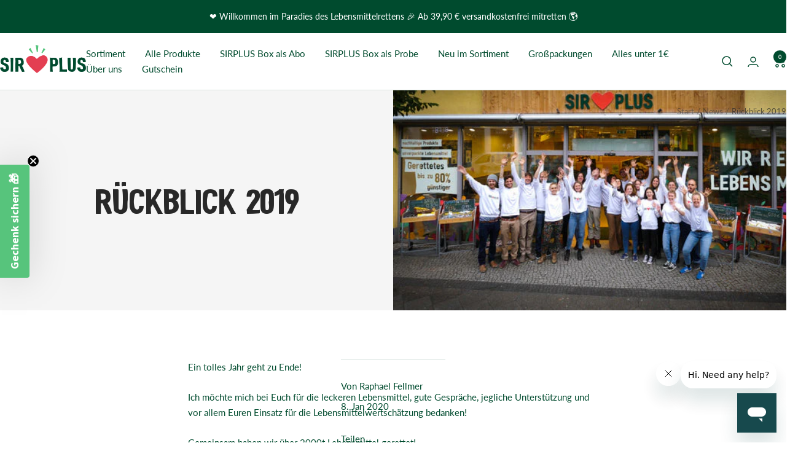

--- FILE ---
content_type: text/css
request_url: https://sirplus.de/cdn/shop/t/374/assets/custom.css?v=98078416651570919441761146764
body_size: 132
content:
@font-face{font-family:Neuzeit;src:url(//sirplus.de/cdn/shop/t/374/assets/_neuzeit.woff2?v=26504052314126153341758007784) format("woff2");font-weight:400;font-style:normal;font-display:swap}@font-face{font-family:Peperoncino;src:url(//sirplus.de/cdn/shop/t/374/assets/_peperoncino.woff2?v=103714359347191795361758007785) format("woff2");font-weight:400;font-style:normal;font-display:swap}:root{--heading-font-family: "Peperoncino", sans-serif}.header__logo-image{margin-top:-8px}.slideshow__description{margin-top:-20px;margin-bottom:20px;color:#fff}@media screen and (min-width: 1280px){.slideshow__description{font-size:18px}}.custom-labels{position:absolute;right:10px;flex-direction:row;justify-content:flex-end}.label{border-radius:4px}.label--custom{background-repeat:no-repeat;background-size:cover;background-position:center;width:24px;height:20px}.label-custom-vegan{background-image:url(//sirplus.de/cdn/shop/t/374/assets/_vegan.svg?v=139751249981241048471758096805);background-color:#fff200;background-size:contain;background-origin:content-box}.label-custom-multipack{font-size:10px;width:auto;line-height:20px}.label-custom-bio{background-image:url(//sirplus.de/cdn/shop/t/374/assets/_organic.svg?v=53198352942501043881758017031)}.co2-score{margin-bottom:20px}.account--order-list .co2-score{margin-bottom:0}.account--order .co2-score{text-align:center;margin-top:24px}.cart .co2-score{margin:10px 0;text-align:center}.co2-score .co2-value{background:url(//sirplus.de/cdn/shop/t/374/assets/_co2_cloud.png?v=91951024088852008851758106140);background-repeat:no-repeat;background-position:center;background-size:contain;padding:12px;color:#fff;font-weight:700}.cart .line-item img.line-item__image,#mini-cart-form .line-item img.line-item__image{object-fit:contain;max-height:120px}.footer__supported-by-wrapper{margin-bottom:15px}.custom_price .co2-score{text-align:center;margin:10px 0}.custom_price__rows .row{display:flex;justify-content:space-between}.custom_price__rows .row.end{font-weight:700}.custom_price__rows .row.discounted .row__value{color:#e43f53}.custom_price__rows .row__value{text-align:right}.mini-cart__actions{text-align:center;display:block}#mobile-menu-drawer{z-index:100000}.custom_producer__address{display:block;font-size:12px}@media (max-width: 1000px){.slideshow__slide-list>.slideshow__slide:nth-child(2) .content-box{margin:0;text-align:center}}section.custom-shop-stats .value{font-size:36px;font-weight:700;margin:0}section.custom-shop-stats .value_7d{margin:0!important}
/*# sourceMappingURL=/cdn/shop/t/374/assets/custom.css.map?v=98078416651570919441761146764 */


--- FILE ---
content_type: text/plain; charset=utf-8
request_url: https://events.getsitectrl.com/api/v1/events
body_size: 557
content:
{"id":"6707b13f63d0061c","user_id":"6707b13f63e5cf7f","time":1770042752399,"token":"1770042752.0a38059454289cd0007913060648d099.f1fc848d57301b06797e8692e9878f52","geo":{"ip":"52.15.196.41","geopath":"147015:147763:220321:","geoname_id":4509177,"longitude":-83.0061,"latitude":39.9625,"postal_code":"43215","city":"Columbus","region":"Ohio","state_code":"OH","country":"United States","country_code":"US","timezone":"America/New_York"},"ua":{"platform":"Desktop","os":"Mac OS","os_family":"Mac OS X","os_version":"10.15.7","browser":"Other","browser_family":"ClaudeBot","browser_version":"1.0","device":"Spider","device_brand":"Spider","device_model":"Desktop"},"utm":{}}

--- FILE ---
content_type: text/javascript
request_url: https://sirplus.de/cdn/shop/t/374/assets/custom.js?v=148041862662323717311768919179
body_size: 402
content:
(function(){"use strict";const PFAND_VARIANTS={einweg_025:55180615942529,mehrweg_015:55180615975297,mehrweg_008:55180616008065},PFAND_PRODUCT_ID=0xde7c59d8181;let pendingPfandAdditions=new Set;async function addPfandToCart(pfandType,quantity){const variantId=PFAND_VARIANTS[pfandType];if(!(!variantId||pendingPfandAdditions.has(variantId))){pendingPfandAdditions.add(variantId);try{console.log("[Pfand] Adding:",pfandType,"->",variantId,"x",quantity),(await fetch("/cart/add.js",{method:"POST",headers:{"Content-Type":"application/json"},body:JSON.stringify({items:[{id:variantId,quantity,properties:{_pfand_auto_added:"true"}}]})})).ok&&(console.log("[Pfand] Added successfully"),document.dispatchEvent(new CustomEvent("cart:refresh")))}catch(e){console.error("[Pfand] Error:",e)}finally{pendingPfandAdditions.delete(variantId)}}}function init(){console.log("[Pfand] Initializing SIRPLUS Pfand system"),document.addEventListener("submit",function(e){const form=e.target;if(!form.matches('form[action*="/cart/add"]'))return;const pfandInput=form.querySelector('input[name="properties[_pfand_type]"]'),pfandType=pfandInput?pfandInput.value:form.dataset.pfandType;if(pfandType&&PFAND_VARIANTS[pfandType]){const qtyInput=form.querySelector('input[name="quantity"]'),qty=qtyInput&&parseInt(qtyInput.value,10)||1;setTimeout(()=>addPfandToCart(pfandType,qty),500)}},!0),document.addEventListener("variant:add",function(e){const pfandType=e.detail?.pfandType||e.detail?.properties?._pfand_type;pfandType&&PFAND_VARIANTS[pfandType]&&setTimeout(()=>addPfandToCart(pfandType,e.detail?.quantity||1),500)})}document.readyState==="loading"?document.addEventListener("DOMContentLoaded",init):init()})(),function(){const PFAND_VARIANTS={einweg_025:55180615942529,mehrweg_015:55180615975297,mehrweg_008:55180616008065};function hidePfandControls(){fetch("/cart.js").then(r=>r.json()).then(cart=>{var items=document.querySelectorAll(".line-item");cart.items.forEach((item,i)=>{if(item.properties&&item.properties._pfand_auto_added==="true"){var el=items[i];el&&(el.querySelectorAll(".quantity-selector").forEach(q=>q.style.display="none"),el.querySelectorAll(".line-item__remove-button").forEach(b=>b.style.display="none"),el.querySelectorAll(".line-item__remove-button").forEach(b=>b.style.display="none"),el.querySelectorAll(".line-item__remove-button").forEach(b=>b.style.display="none"),el.querySelectorAll(".line-item__remove-button").forEach(b=>b.style.display="none"),el.querySelectorAll(".line-item__remove-button").forEach(b=>b.style.display="none"))}})})}document.readyState==="loading"?document.addEventListener("DOMContentLoaded",hidePfandControls):hidePfandControls(),document.addEventListener("cart:refresh",hidePfandControls),document.addEventListener("cart:refresh",()=>setTimeout(syncPfandQuantities,300));async function syncPfandQuantities(){try{const cart=await fetch("/cart.js").then(r=>r.json()),requiredPfand={};for(const item of cart.items){const pfandType=item.properties?._pfand_type;pfandType&&PFAND_VARIANTS[pfandType]&&(requiredPfand[pfandType]=(requiredPfand[pfandType]||0)+item.quantity)}const updates={};for(const item of cart.items)for(const[type,variantId]of Object.entries(PFAND_VARIANTS))if(item.variant_id===variantId){const required=requiredPfand[type]||0;item.quantity!==required&&(updates[item.key]=required)}Object.keys(updates).length>0&&(await fetch("/cart/update.js",{method:"POST",headers:{"Content-Type":"application/json"},body:JSON.stringify({updates})}),document.dispatchEvent(new CustomEvent("cart:refresh")))}catch(e){console.error("Pfand sync error:",e)}}new MutationObserver(()=>setTimeout(hidePfandControls,100)).observe(document.body,{childList:!0,subtree:!0})}();
//# sourceMappingURL=/cdn/shop/t/374/assets/custom.js.map?v=148041862662323717311768919179


--- FILE ---
content_type: text/javascript
request_url: https://limits.minmaxify.com/sirplus-food.myshopify.com?v=140&r=20260201230433
body_size: 11147
content:
!function(t){if(!t.minMaxify&&-1==location.href.indexOf("checkout.shopify")){var e=t.minMaxifyContext||{},a=t.minMaxify={shop:"sirplus-food.myshopify.com",cart:null,cartLoadTryCount:0,customer:e.customer,feedback:function(t){if(!(i.search(/\/(account|password|checkouts|cache|blogs|pages|\d+\/)/)>=0)){var e=new XMLHttpRequest;e.open("POST","https://app.minmaxify.com/report"),e.send(location.protocol+"//"+a.shop+i+"\n"+t)}},guarded:function(t,e){return function(){try{var i=e&&e.apply(this,arguments),n=t.apply(this,arguments);return e?n||i:n}catch(t){console.error(t);var r=t.toString();-1==r.indexOf("Maximum call stack")&&a.feedback("ex\n"+(t.stack||"")+"\n"+r)}}}},i=t.location.pathname;a.guarded((function(){var e,n,r,o,s,c=t.jQuery,m=t.document,d={btnCheckout:"[name=checkout],[href='/checkout'],[type=submit][value=Checkout],[onclick='window.location\\=\\'\\/checkout\\''],form[action='/checkout'] [type=submit],.checkout_button,form[action='/cart'] [type=submit].button-cart-custom,.btn-checkout,.checkout-btn,.button-checkout,.rebuy-cart__checkout-button,.gokwik-checkout,.tdf_btn_ck",lblCheckout:"[name=checkout],.checkout_button_label",btnCartQtyAdjust:".cart-item-decrease,.cart-item-increase,.js--qty-adjuster,.js-qty__adjust,.minmaxify-quantity-button,.numberUpDown > *,.cart-item button.adjust,.cart-wrapper .quantity-selector__button,.cart .product-qty > .items,.cart__row [type=button],.cart-item-quantity button.adjust,.cart_items .js-change-quantity,.ajaxcart__qty-adjust,.cart-table-quantity button",divCheckout:".additional-checkout-buttons,.dynamic-checkout__content,.cart__additional_checkout,.additional_checkout_buttons,.paypal-button-context-iframe,.additional-checkout-button--apple-pay,.additional-checkout-button--google-pay",divDynaCheckout:"div.shopify-payment-button,.shopify-payment-button > div,#gokwik-buy-now",fldMin:"",fldQty:"input[name=quantity]",fldCartQty:"input[name^='updates['],.cart__qty-input,[data-cart-item-quantity]",btnCartDrawer:"a[href='/cart'],.js-drawer-open-right",btnUpdate:"[type=submit][name=update],.cart .btn-update"},u=0,l={name:""},h=2e4,p={NOT_VALID_MSG:"Bestellung nicht gültig",CART_UPDATE_MSG:"Der Warenkorb muss aktualisiert werden.",CART_AUTO_UPDATE:"Die Mengen wurden geändert, drücken Sie auf OK, um den Warenkorb zu bestätigen.",CART_UPDATE_MSG2:"Der Inhalt des Warenkorbs hat sich geändert, Sie müssen die Seite aktualisieren, bevor Sie fortfahren können.",VERIFYING_MSG:"Verifying",VERIFYING_EXPANDED:"Please wait while we verify your cart.",PREVENT_CART_UPD_MSG:"\n\n"},f="/";function g(){return(new Date).getTime()}Object.assign;function y(t,e){try{setTimeout(t,e||0)}catch(a){e||t()}}function x(t){return t?"string"==typeof t?m.querySelectorAll(t):t.nodeType?[t]:t:[]}function b(t,e){var a,i=x(t);if(i&&e)for(a=0;a<i.length;++a)e(i[a]);return i}function k(t,e){var a=t&&m.querySelector(t);if(a)return e?"string"==typeof e?a[e]:e(a):a}function v(t,e){if(c)return c(t).trigger(e);b(t,(function(t){t[e]()}))}function _(t,e,a){try{if(c)return c(t).on(e,a)}catch(t){}b(t,(function(t){t.addEventListener(e,a)}))}function M(t,e){try{var a=m.createElement("template");a.innerHTML=t;var i=a.content.childNodes;if(i){if(!e)return i[0];for(;i.length;)e.appendChild(i[0]);return 1}}catch(t){console.error(t)}}function w(t){var e=t.target;try{return(e.closest||e.matches).bind(e)}catch(t){}}function S(){}a.showMessage=function(t){if(G())return(a.closePopup||S)(),!0;var e=I.messages||I.getMessages();if(++u,t&&(a.prevented=g()),!a.showPopup||!a.showPopup(e[0],e.slice(1))){for(var i="",n=0;n<e.length;++n)i+=e[n]+"\n";alert(i),r&&v(d.btnUpdate,"click")}return t&&(t.stopImmediatePropagation&&t.stopImmediatePropagation(),t.stopPropagation&&t.stopPropagation(),t.preventDefault&&t.preventDefault()),!1};var C="top: 0; left: 0; width: 100%; height: 100%; position: fixed;",A=".minmaxify-p-bg {"+C+" z-index: 2147483641; overflow: hidden; background: #0B0B0BCC; opacity: 0.2;} .minmaxify-p-bg.minmaxify-a {transition: opacity 0.15s ease-out; opacity: 1; display: block;} .minmaxify-p-wrap {"+C+' display: table; z-index: 2147483642; outline: none !important; pointer-events: none;} .minmaxify-p-wrap > div {display: table-cell; vertical-align: middle;} .minmaxify-dlg {padding:0px; margin:auto; border: 0px;} .minmaxify-dlg::backdrop {background:#0B0B0BBB;} .minmaxify-p {opacity: .5; color: #004b2e; background-color: white; padding: 18px; max-width: 500px; margin: 18px auto; width: calc(100% - 36px); pointer-events: auto; border: solid white 1px; overflow: auto; max-height: 95vh;} dialog > .minmaxify-p {margin:auto; width:100%;} .minmaxify-p.minmaxify-a {opacity: 1; transition: all 0.25s ease-in; border-width: 0px;} .minmaxify-ok {display: inline-block; padding: 8px 20px; margin: 0; line-height: 1.42; text-decoration: none; text-align: center; vertical-align: middle; white-space: nowrap; border: 1px solid transparent; border-radius: 2px; font-family: "Montserrat","Helvetica Neue",sans-serif; font-weight: 400;font-size: 14px;text-transform: uppercase;transition:background-color 0.2s ease-out;background-color: #004b2e; color: white; min-width: unset;} .minmaxify-ok:after {content: "OK";} .minmaxify-close {font-style: normal; font-size: 28px; font-family: monospace; overflow: visible; background: transparent; border: 0; appearance: none; display: block; outline: none; padding: 0px; box-shadow: none; margin: -10px -5px 0 0; opacity: .65;} .minmaxify-p button {user-select: none; cursor: pointer; float:right; width: unset;} .minmaxify-close:hover, .minmaxify-close:focus {opacity: 1;} .minmaxify-p ul {padding-left: 2rem; margin-bottom: 2rem;}';function T(t){if(p.locales){var e=(p.locales[a.locale]||{})[t];if(void 0!==e)return e}return p[t]}var L,P={messages:[T("VERIFYING_EXPANDED")],equalTo:function(t){return this===t}},I=P;function O(t){return e?e.getItemLimits(a,t):{}}function E(){return e}function G(){return I.isOk&&!r&&E()||"force"==I.isOk||n}function N(){location.pathname!=i&&(i=location.pathname);try{if(E()&&!n){!function(){var t=a.cart&&a.cart.items;if(!t)return;b(d.fldCartQty,(function(e){for(var a=0;a<t.length;++a){var i=t[a],n=e.dataset;if(i.key==n.lineId||e.id&&-1!=e.id.search(new RegExp("updates(_large)?_"+i.id,"i"))||(n.cartLine||n.index)==a+1){var r=O(i);r.min>1&&!r.combine&&(e.min=r.min),r.max&&(e.max=r.max),r.multiple&&!r.combine&&(e.step=r.multiple);break}}}))}(),b(d.divDynaCheckout,(function(t){t.style.display="none"}));var e=function(e){var a,n;if(!a){if(!n)try{n=decodeURIComponent(i||location.href||"")}catch(t){n=""}if(!((n=n.split("/")).length>2&&"products"==n[n.length-2]))return;a=n[n.length-1]}var r=(t.ShopifyAnalytics||{}).meta||{},o={handle:a,sku:""},s=r.product,c=r.selectedVariantId;if(!s){var m=k("#ProductJson-product-template");if(m)try{s=m._product||JSON.parse(m.dataset.product||m.textContent)}catch(t){}}if(s){o.product_description=s.description,o.product_type=s.type,o.vendor=s.vendor,o.price=s.price,o.product_title=s.title,o.product_id=s.id;var d=s.variants||[],u=d.length;if(c||1==u)for(var l=0;l<u;++l){var h=d[l];if(1==u||h.id==c){o.variant_title=h.public_title,o.sku=h.sku,o.grams=h.weight,o.price=h.price||s.price,o.variant_id=h.id,o.name=h.name,o.product_title||(o.product_title=h.name);break}}}return o}();if(e){var r=k(d.fldQty);!function(e,a){function i(t,e){if(arguments.length<2)return a.getAttribute(t);null==e?a.removeAttribute(t):a.setAttribute(t,e)}var n=e.max||void 0,r=e.multiple,o=e.min;if((t.minmaxifyDisplayProductLimit||S)(e),a){var s=i("mm-max"),c=i("mm-step"),m=i("mm-min"),d=parseInt(a.max),u=parseInt(a.step),l=parseInt(a.min);stockMax=parseInt(i("mm-stock-max")),val=parseInt(a.value),(o!=m||o>l)&&((m?val==m||val==l:!val||val<o)&&(a.value=o),!e.combine&&o>1?i("min",o):m&&i("min",1),i("mm-min",o)),isNaN(stockMax)&&!s&&(stockMax=parseInt(i("data-max-quantity")||i("max")),i("mm-stock-max",stockMax)),!isNaN(stockMax)&&n&&n>stockMax&&(n=stockMax),(n!=s||isNaN(d)||d>n)&&(n?i("max",n):s&&i("max",null),i("mm-max",n)),(r!=c||r>1&&u!=r)&&(e.combine?c&&i("step",null):i("step",r),i("mm-step",r))}}(O(e),r)}}}catch(t){console.error(t)}return B(),U(),!0}function B(t,e,a){k(d.lblCheckout,(function(i){var n=null===t?i.minMaxifySavedLabel:t;i.minMaxifySavedLabel||(i.minMaxifySavedLabel=i.value||(i.innerText||i.textContent||"").trim()),void 0!==n&&(i.value=n);var r=i.classList;r&&e&&r.add(e),r&&a&&r.remove(a)}))}function q(t){"start"==t?(B(T("VERIFYING_MSG"),"btn--loading"),o||(o=g(),h&&y((function(){o&&g()-o>=h&&(V()&&a.feedback("sv"),I={isOk:"force"},q("stop"))}),h))):"stop"==t?(B(I.isOk?null:T("NOT_VALID_MSG"),0,"btn--loading"),o=0,(a.popupShown||S)()&&y(a.showMessage)):"changed"==t&&B(T("CART_UPDATE_MSG")),U()}function U(){b(d.divCheckout,(function(t){var e=t.style;G()?t.mm_hidden&&(e.display=t.mm_hidden,t.mm_hidden=!1):"none"!=e.display&&(t.mm_hidden=e.display||"block",e.display="none")})),(t.minmaxifyDisplayCartLimits||S)(!n&&I,r)}function D(t){var e=w(t);if(e){if(e(d.btnCheckout))return a.showMessage(t);e(d.btnCartQtyAdjust)&&a.onChange(t)}}function R(t){return t.target=t.composedPath()[0],D(t)}function Q(i){null==a.cart&&(a.cart=(t.Shopify||{}).cart||null);var n=a.cart&&a.cart.item_count&&(i||!u&&V());(N()||n||i)&&(E()&&a.cart?(I=e.validateCart(a),q("stop"),n&&(L&&!I.isOk&&!I.equalTo(L)&&m.body?a.showMessage():!u&&V()&&y(a.showMessage,100)),L=I):(I=P,q("start"),a.cart||W()))}function V(){let t=i.length-5;return t<4&&i.indexOf("/cart")==t}function F(t,e,i,n){if(e&&"function"==typeof e.search&&4==t.readyState&&"blob"!=t.responseType){var o,s;try{if(200!=t.status)"POST"==i&&-1!=e.search(/\/cart(\/update|\/change|\/clear|\.js)/)&&(422==t.status?W():r&&(r=!1,Q()));else{if("GET"==i&&-1!=e.search(/\/cart($|\.js|\.json|\?view=)/)&&-1==e.search(/\d\d\d/))return;var c=(o=t.response||t.responseText||"").indexOf&&o.indexOf("{")||0;-1!=e.search(/\/cart(\/update|\/change|\/clear|\.js)/)||"/cart"==e&&0==c?(-1!=e.indexOf("callback=")&&o.substring&&(o=o.substring(c,o.length-1)),s=a.handleCartUpdate(o,-1!=e.indexOf("cart.js")?"get":"update",n)):-1!=e.indexOf("/cart/add")?s=a.handleCartUpdate(o,"add",n):"GET"!=i||V()&&"/cart"!=e||(Q(),s=1)}}catch(t){if(!o||0==t.toString().indexOf("SyntaxError"))return;console.error(t),a.feedback("ex\n"+(t.stack||"")+"\n"+t.toString()+"\n"+e)}s&&j()}}function j(){for(var t=500;t<=2e3;t+=500)y(N,t)}function W(){var t=new XMLHttpRequest,e=f+"cart.js?_="+g();t.open("GET",e),t.mmUrl=null,t.onreadystatechange=function(){F(t,e)},t.send(),y((function(){null==a.cart&&a.cartLoadTryCount++<60&&W()}),5e3+500*a.cartLoadTryCount)}a.getLimitsFor=O,a.checkLimits=G,a.onChange=a.guarded((function(){q("changed"),r=!0,I=V()&&k(d.btnUpdate)?{messages:[T("CART_AUTO_UPDATE")]}:{messages:[T("CART_UPDATE_MSG2")]},U()})),t.getLimits=Q,t.mmIsEnabled=G,a.handleCartUpdate=function(t,e,i){"string"==typeof t&&(t=JSON.parse(t));var n="get"==e&&JSON.stringify(t);if("get"!=e||s!=n){if("update"==e)a.cart=t;else if("add"!=e){if(i&&!t.item_count&&a.cart)return;a.cart=t}else{var o=t.items||[t];t=a.cart;for(var c=0;c<o.length;++c){var m=o[c];t&&t.items||(t=a.cart={total_price:0,total_weight:0,items:[],item_count:0}),t.total_price+=m.line_price,t.total_weight+=m.grams*m.quantity,t.item_count+=m.quantity;for(var d=0;d<t.items.length;++d){var u=t.items[d];if(u.id==m.id){t.total_price-=u.line_price,t.total_weight-=u.grams*u.quantity,t.item_count-=u.quantity,t.items[d]=m,m=0;break}}m&&t.items.unshift(m)}t.items=t.items.filter((function(t){return t.quantity>0})),n=JSON.stringify(t)}return s=n,r=!1,Q(!0),1}if(!I.isOk)return N(),1};var z,K,H=t.XMLHttpRequest.prototype,X=H.open,J=H.send;function Y(){c||(c=t.jQuery);var e=t.Shopify||{},i=e.shop||location.host;if(l=e.theme||l,n=!1,i==a.shop){var o;a.locale=e.locale,N(),function(t,e,i,n){b(t,(function(t){if(!t["mmBound_"+e]){t["mmBound_"+e]=!0;var r=t["on"+e];r&&n?t["on"+e]=a.guarded((function(t){!1!==i()?r.apply(this,arguments):t.preventDefault()})):_(t,e,a.guarded(i))}}))}(d.btnCartDrawer,"click",j),a.showPopup||M('<style type="text/css" minmaxify>'+A+"</style>",m.head)&&(a.showPopup=function(t,e){for(var i='<button title="Close (Esc)" type="button" class="minmaxify-close" aria-label="Close">&times;</button>'+t.replace(new RegExp("\n","g"),"<br/>")+"<ul>",n=0;n<e.length;++n){var r=e[n];r&&(i+="<li>"+r+"</li>")}i+='</ul><div><button class="minmaxify-ok"></button><div style="display:table;clear:both;"></div></div>';var s=k("div.minmaxify-p");if(s)s.innerHTML=i,o&&!o.open&&o.showModal();else{var c=m.body;(o=m.createElement("dialog")).showModal?(o.className="minmaxify-dlg",o.innerHTML="<div class='minmaxify-p minmaxify-a'>"+i+"</div>",c.appendChild(o),o.showModal(),_(o,"click",(function(t){var e=w(t);e&&!e(".minmaxify-p")&&a.closePopup()}))):(o=0,c.insertBefore(M("<div class='minmaxify-p-bg'></div>"),c.firstChild),c.insertBefore(M("<div class='minmaxify-p-wrap'><div><div role='dialog' aria-modal='true' aria-live='assertive' tabindex='1' class='minmaxify-p'>"+i+"</div></div></div>"),c.firstChild),y(b.bind(a,".minmaxify-p-bg, .minmaxify-p",(function(t){t.classList.add("minmaxify-a")}))))}return _(".minmaxify-ok","click",(function(){a.closePopup(1)})),_(".minmaxify-close, .minmaxify-p-bg","click",(function(){a.closePopup()})),1},a.closePopup=function(t){o?o.close():b(".minmaxify-p-wrap, .minmaxify-p-bg",(function(t){t.parentNode.removeChild(t)})),r&&t&&v(d.btnUpdate,"click")},a.popupShown=function(){return o?o.open:x("div.minmaxify-p").length},m.addEventListener("keyup",(function(t){27===t.keyCode&&a.closePopup()}))),Z();var s=document.getElementsByTagName("script");for(let t=0;t<s.length;++t){var u=s[t];u.src&&-1!=u.src.indexOf("trekkie.storefront")&&!u.minMaxify&&(u.minMaxify=1,u.addEventListener("load",Z))}}else n=!0}function $(t,e){["mousedown","touchstart","touchend","click"].forEach((function(i){t.addEventListener(i,a.guarded(e),{capture:!0,passive:!1})}))}function Z(){var e=t.trekkie||(t.ShopifyAnalytics||{}).lib||{},i=e.track;i&&!i.minMaxify&&(e.track=function(t){return"Viewed Product Variant"==t&&y(N),i.apply(this,arguments)},e.track.minMaxify=1,e.ready&&(e.ready=a.guarded(Q,e.ready)));var n=t.subscribe;"function"!=typeof n||n.mm_quTracked||(n.mm_quTracked=1,n("quantity-update",a.guarded(N)))}a.initCartValidator=a.guarded((function(t){e||(e=t,n||Q(!0))})),H.open=function(t,e,a,i,n){return this.mmMethod=t,this.mmUrl=e,X.apply(this,arguments)},H.send=function(t){var e=this;return e.addEventListener?e.addEventListener("readystatechange",(function(t){F(e,e.mmUrl,e.mmMethod)})):e.onreadystatechange=a.guarded((function(){F(e,e.mmUrl)}),e.onreadystatechange),J.apply(e,arguments)},(z=t.fetch)&&!z.minMaxify&&(t.fetch=function(t,e){var i,n=(e||t||{}).method||"GET";return i=z.apply(this,arguments),-1!=(t=((t||{}).url||t||"").toString()).search(/\/cart(\/|\.js)/)&&(i=i.then((function(e){try{var i=a.guarded((function(a){e.readyState=4,e.responseText=a,F(e,t,n,!0)}));e.ok?e.clone().text().then(i):i()}catch(t){}return e}))),i},t.fetch.minMaxify=1),(K=Element.prototype.attachShadow)&&(Element.prototype.attachShadow=function(t){var e=K.apply(this,arguments);try{"open"==t.mode&&$(e,a.guarded(R))}catch(t){}return e}),$(t,D),t.addEventListener("keydown",(function(t){var e=t.key,i=w(t);i&&i(d.fldCartQty)&&(e>=0&&e<=9||-1!=["Delete","Backspace"].indexOf(e))&&a.onChange(t)})),t.addEventListener("change",a.guarded((function(t){var e=w(t);e&&e(d.fldCartQty)&&a.onChange(t)}))),m.addEventListener("DOMContentLoaded",a.guarded((function(){Y(),n||(V()&&y(Q),(t.booster||t.BoosterApps)&&c&&c.fn.ajaxSuccess&&c(m).ajaxSuccess((function(t,e,a){a&&F(e,a.url,a.type)})))}))),Y()}))()}}(window),function(){function t(t,e,a,i){this.cart=e||{},this.opt=t,this.customer=a,this.messages=[],this.locale=i&&i.toLowerCase()}t.prototype={recalculate:function(t){this.isOk=!0,this.messages=!t&&[],this.isApplicable()&&(this._calcWeights(),this.addMsg("INTRO_MSG"),this._doSubtotal(),this._doItems(),this._doQtyTotals(),this._doWeight())},getMessages:function(){return this.messages||this.recalculate(),this.messages},isApplicable:function(){var t=this.cart._subtotal=Number(this.cart.total_price||0)/100,e=this.opt.overridesubtotal;if(!(e>0&&t>e)){for(var a=0,i=this.cart.items||[],n=0;n<i.length;n++)a+=Number(i[n].quantity);return this.cart._totalQuantity=a,1}},addMsg:function(t,e){if(!this.messages)return;const a=this.opt.messages;var i=a[t];if(a.locales&&this.locale){var n=(a.locales[this.locale]||{})[t];void 0!==n&&(i=n)}i&&(i=this._fmtMsg(unescape(i),e)),this.messages.push(i)},equalTo:function(t){if(this.isOk!==t.isOk)return!1;var e=this.getMessages(),a=t.messages||t.getMessages&&t.getMessages()||[];if(e.length!=a.length)return!1;for(var i=0;i<e.length;++i)if(e[i]!==a[i])return!1;return!0},_calcWeights:function(){this.weightUnit=this.opt.weightUnit||"g";var t=e[this.weightUnit]||1,a=this.cart.items;if(a)for(var i=0;i<a.length;i++){var n=a[i];n._weight=Math.round(Number(n.grams||0)*t*n.quantity*100)/100}this.cart._totalWeight=Math.round(Number(this.cart.total_weight||0)*t*100)/100},_doSubtotal:function(){var t=this.cart._subtotal,e=this.opt.minorder,a=this.opt.maxorder;t<e&&(this.addMsg("MIN_SUBTOTAL_MSG"),this.isOk=!1),a>0&&t>a&&(this.addMsg("MAX_SUBTOTAL_MSG"),this.isOk=!1)},_doWeight:function(){var t=this.cart._totalWeight,e=this.opt.weightmin,a=this.opt.weightmax;t<e&&(this.addMsg("MIN_WEIGHT_MSG"),this.isOk=!1),a>0&&t>a&&(this.addMsg("MAX_WEIGHT_MSG"),this.isOk=!1)},checkGenericLimit:function(t,e,a){if(!(t.quantity<e.min&&(this.addGenericError("MIN",t,e,a),a)||e.max&&t.quantity>e.max&&(this.addGenericError("MAX",t,e,a),a)||e.multiple>1&&t.quantity%e.multiple>0&&(this.addGenericError("MULT",t,e,a),a))){var i=t.line_price/100;void 0!==e.minAmt&&i<e.minAmt&&(this.addGenericError("MIN_SUBTOTAL",t,e,a),a)||e.maxAmt&&i>e.maxAmt&&this.addGenericError("MAX_SUBTOTAL",t,e,a)}},addGenericError:function(t,e,a,i){var n={item:e};i?(t="PROD_"+t+"_MSG",n.itemLimit=a,n.refItem=i):(t="GROUP_"+t+"_MSG",n.groupLimit=a),this.addMsg(t,n),this.isOk=!1},_buildLimitMaps:function(){var t=this.opt,e=t.items||[];t.bySKU={},t.byId={},t.byHandle={};for(var a=0;a<e.length;++a){var i=e[a];i.sku?t.bySKU[i.sku]=i:(i.h&&(t.byHandle[i.h]=i),i.id&&(t.byId[i.id]=i))}},_doItems:function(){var t,e=this.cart.items||[],a={},i={},n=this.opt;n.byHandle||this._buildLimitMaps(),(n.itemmin||n.itemmax||n.itemmult)&&(t={min:n.itemmin,max:n.itemmax,multiple:n.itemmult});for(var r=0;r<e.length;r++){var o=e[r],s=this.getCartItemKey(o),c=a[s],m=i[o.handle];c?(c.quantity+=o.quantity,c.line_price+=o.line_price,c._weight+=o._weight):c=a[s]={ref:o,quantity:o.quantity,line_price:o.line_price,grams:o.grams,_weight:o._weight,limit:this._getIndividualItemLimit(o)},m?(m.quantity+=o.quantity,m.line_price+=o.line_price,m._weight+=o._weight):m=i[o.handle]={ref:o,quantity:o.quantity,line_price:o.line_price,grams:o.grams,_weight:o._weight},m.limit&&m.limit.combine||(m.limit=c.limit)}for(var d in a){if(o=a[d])((u=o.limit||o.limitRule)?!u.combine:t)&&this.checkGenericLimit(o,u||t,o.ref)}for(var d in i){var u;if(o=i[d])(u=o.limit||o.limitRule)&&u.combine&&this.checkGenericLimit(o,u,o.ref)}},getCartItemKey:function(t){var e=t.handle;return e+=t.sku||t.variant_id},getCartItemIds:function(t){var e={handle:t.handle||"",product_id:t.product_id,sku:t.sku},a=e.handle.indexOf(" ");return a>0&&(e.sku=e.handle.substring(a+1),e.handle=e.handle.substring(0,a)),e},_getIndividualItemLimit:function(t){var e=this.opt,a=this.getCartItemIds(t);return e.bySKU[a.sku]||e.byId[a.product_id]||e.byHandle[a.handle]},getItemLimit:function(t){var e=this.opt;if(!e)return{};void 0===e.byHandle&&this._buildLimitMaps();var a=this._getIndividualItemLimit(t);return a||(a={min:e.itemmin,max:e.itemmax,multiple:e.itemmult}),a},calcItemLimit:function(t){var e=this.getItemLimit(t);(e={max:e.max||0,multiple:e.multiple||1,min:e.min,combine:e.combine}).min||(e.min=e.multiple);var a=this.opt.maxtotalitems||0;return(!e.max||a&&a<e.max)&&(e.max=a),e},_doQtyTotals:function(){var t=this.opt.maxtotalitems,e=this.opt.mintotalitems,a=this.opt.multtotalitems,i=this.cart._totalQuantity;0!=t&&i>t&&(this.addMsg("TOTAL_ITEMS_MAX_MSG"),this.isOk=!1),i<e&&(this.addMsg("TOTAL_ITEMS_MIN_MSG"),this.isOk=!1),a>1&&i%a>0&&(this.addMsg("TOTAL_ITEMS_MULT_MSG"),this.isOk=!1)},_fmtMsg:function(t,e){var a,i,n,r=this;return t.replace(/\{\{\s*(.*?)\s*\}\}/g,(function(t,o){try{a||(a=r._getContextMsgVariables(e)||{});var s=a[o];return void 0!==s?s:i||(i=a,r._setGeneralMsgVariables(i),void 0===(s=i[o]))?(n||(n=r._makeEvalFunc(a)),n(o)):s}catch(t){return'"'+t.message+'"'}}))},formatMoney:function(t){var e=this.opt.moneyFormat;if(void 0!==e){try{t=t.toLocaleString()}catch(t){}e&&(t=e.replace(/{{\s*amount[a-z_]*\s*}}/,t))}return t},_getContextMsgVariables(t){if(t){var e,a;if(t.itemLimit){var i=t.item,n=t.refItem||i,r=t.itemLimit;e={item:n,ProductQuantity:i.quantity,ProductName:r.combine&&unescape(n.product_title||r.name)||n.title,GroupTitle:r.title,ProductMinQuantity:r.min,ProductMaxQuantity:r.max,ProductQuantityMultiple:r.multiple},a=[["ProductAmount",Number(i.line_price)/100],["ProductMinAmount",r.minAmt],["ProductMaxAmount",r.maxAmt]]}if(t.groupLimit){i=t.item,n=t.refItem||i,r=t.groupLimit;e={item:n,GroupQuantity:i.quantity,GroupTitle:r.title,GroupMinQuantity:r.min,GroupMaxQuantity:r.max,GroupQuantityMultiple:r.multiple},a=[["GroupAmount",Number(i.line_price)/100],["GroupMinAmount",r.minAmt],["GroupMaxAmount",r.maxAmt]]}if(e){for(var o=0;o<a.length;o++){const t=a[o];isNaN(t[1])||Object.defineProperty(e,t[0],{get:this.formatMoney.bind(this,t[1])})}return e}}},_setGeneralMsgVariables:function(t){var e=this.cart,a=this.opt;t.CartWeight=e._totalWeight,t.CartMinWeight=a.weightmin,t.CartMaxWeight=a.weightmax,t.WeightUnit=this.weightUnit,t.CartQuantity=e._totalQuantity,t.CartMinQuantity=a.mintotalitems,t.CartMaxQuantity=a.maxtotalitems,t.CartQuantityMultiple=a.multtotalitems;for(var i=[["CartAmount",e._subtotal],["CartMinAmount",a.minorder],["CartMaxAmount",a.maxorder]],n=0;n<i.length;n++){const e=i[n];isNaN(e[1])||Object.defineProperty(t,e[0],{get:this.formatMoney.bind(this,e[1])})}},_makeEvalFunc:function(t){return new Function("_expr","with(this) return eval(_expr)").bind(t)}};var e={g:1,kg:.001,lb:.00220462,oz:.03527396},a={messages:{INTRO_MSG:"Bestellung leider nicht möglich, folgende Bedingung ist nicht erfüllt: ",PROD_MIN_MSG:"{{ProductName}}: Warenkorb muss mindestens {{ProductMinQuantity}} von diesem Artikel beinhalten.",PROD_MAX_MSG:"{{ProductName}}: Warenkorb darf höchstens {{ProductMaxQuantity}} von diesem Artikel beinhalten.",PROD_MULT_MSG:"{{ProductName}}: Die Menge muss ein Vielfaches von {{ProductQuantityMultiple}} sein."},overridesubtotal:500,items:[{id:0xde4b52b0181,h:"agava-agavendicksaft-1-kg",name:"Agava Agavendicksaft, 1kg",max:1},{id:0xda97cca8181,h:"assam-second-flush-schwarztee",name:"Assam Second Flush Schwarztee",max:1},{id:0xdbe24fd0181,h:"barilla-pesto-grun-basilico-e-limone-190g",name:"Barilla Pesto grün Basilico e Limone, 190g",max:1},{id:0xdb563058181,h:"barilla-pesto-rosso-200g",name:"Barilla Pesto Rosso, 200g",max:1},{id:0xdea95e88181,h:"bens-original-express-sticky-bowl-reis-220g",name:"BEN'S ORIGINAL Express Sticky Bowl-Reis, 220g"},{id:0xdd87c630181,h:"biobalkan-sipurak-fruchtaufstrich-hagebutte",name:"BioBalkan Sipurak - Fruchtaufstrich Hagebutte",max:1},{h:"disco-limo-orange",id:0xda963528181,max:1,name:"Disco Limo Orange"},{id:0xde3cf780181,h:"dr-antonio-martins-coco-milk-for-drinking-2-0-kokosmilch-1l",name:"Dr. Antonio Martins coco milk for drinking 2,0% - Kokosmilch, 1L"},{id:0xddda22d8181,h:"el-puente-cappu-cacao",name:"El Puente Cappu Cacao, 300g",max:1},{id:0xddda2468181,h:"el-puente-cappu-cafe",name:"El Puente Cappu Cafe, 200g",max:1},{id:0xddaa2d88181,h:"followfood-bio-sultaninen-ungeschwefelt",name:"Followfood Bio Sultaninen - ungeschwefelt",max:2},{id:0xdd7bb0b0181,h:"foodfor-boost-shot-60ml",name:"FoodFor Boost Shot, 60ml",max:1},{id:0xddb9f410181,h:"guru-granola-flow-wisdom-herzhaft-asiatisch-curry",name:"Guru Granola FLOW Wisdom - herzhaft, asiatisch, Curry, 50g",max:2},{id:0xddd24ba0181,h:"hanf-natur-bio-canalade-hanf-vollmilchschokolade",name:"hanf&natur Bio Canalade Hanf Vollmilchschokolade"},{id:0xd4dd0220181,h:"hanf-natur-weisse-hanfschokolade",name:"hanf&natur Bio Canalade Weiße Hanfschokolade"},{id:0xdc00d250181,h:"heinz-frites-sauce-600-x-17ml",name:"Heinz Frites Sauce 600 x 17ml",max:1},{id:0xdaa8b2c0181,h:"hempamed-frauenstark-5-10ml",name:"Hempamed Frauenstark 5% Vitamin D3, 10ml"},{id:0xdea947e0181,h:"keimling-ananas-gefriergetrocknet-80g",name:"Keimling Ananas gefriergetrocknet, 80g"},{id:0xde7299f0181,h:"kichfit-flapjack-chocolate-almond-berry-50g",name:"KichFit Flapjack Chocolate Almond Berry, 50g"},{id:0xde728888181,h:"kickfit-29-protein-choco-peanut-cake-50g",name:"KickFit 29% Protein Choco Peanut Cake, 50g"},{id:0xde72a560181,h:"kickfit-almond-sea-salt-50g-vegan",name:"KickFit Almond Sea Salt, 50g - Vegan"},{id:0xde72a128181,h:"kickkfit-almond-chocolate-50g-vegan",name:"KickKFit Almond Chocolate, 50g - Vegan"},{id:0xdc00bed0181,h:"heinz-kraft-eimer-barbecue-sauce-12kg",name:"Kraft Eimer Barbecue Sauce 12kg",max:1},{id:0xde19d8a8181,h:"krumel-bio-kids-popcorn-kakao-20-g-kopie",name:"Krümel Bio Kids Popcorn – Erdbeere Banane, 20g",max:1},{id:0xdea951c0181,h:"lovechock-vegane-bio-riegel-pur-kakaonibs-40g",name:"Lovechock Vegane Bio Riegel Pur Kakaonibs, 40g",max:2},{id:0xde10d198181,h:"meal-karma-ragda-puri-vegan-indian-street-food-205g-750g",name:"Meal Karma - Ragda Puri - Vegan Indian Street Food, 205g/750g",max:1},{id:0xde114db8181,h:"meal-karma-sev-puri-vegan-indian-street-food-200g-525g",name:"Meal Karma - Sev Puri - Vegan Indian Street Food, 200g/525g",max:1},{id:0xda9a8488181,h:"mightykashoo-cashewmus-gerostet-crunchy-350g",name:"MightyKashoo Cashewmus geröstet & crunchy, 350g",max:3},{id:0xdd8605c8181,h:"morgenland-bio-kokosmilch-extra-400ml",name:"Morgenland Bio Kokosmilch extra, 400ml",max:1},{id:0xddd9c008181,h:"nootz-bio-kokosnuss-smoothie-ananas-180ml",name:"Nootz Bio Kokosnuss Smoothie - Ananas, 180ml",max:2},{id:0xde222388181,h:"nucao-bio-schokolade-salted-caramel-125g-vegan-und-fairtrade",name:"Nucao Bio Schokolade Salted Caramel, 125g - Vegan und Fairtrade",max:2},{id:0xdd9eda78181,h:"focaccia-olive-von-panificio-italiano-veritas",name:"Panificio Italiano Veritas - Focaccia Olive, 280g"},{id:0xddd9b938181,h:"secontaste-brewers-cracker-classic-100g",name:"Secontaste Brewer's Cracker Klassik, 100g",max:1},{id:0xddddecc0181,h:"secontaste-brewers-granola-haselnuss-400g",name:"Secontaste Brewer's Granola Haselnuss, 400g",max:1},{id:0xddde5898181,h:"secontaste-brewer-s-granola-mokka-400g",name:"Secontaste Brewer’s Granola Mokka, 400g",max:1},{id:0xdda9e6d0181,h:"serotalin-melatonin-spray-liposomal",name:"Serotalin Melatonin Spray liposomal",max:3},{id:0xdd6dfae0181,h:"bio-meersalz-sea-watch",name:"SocialProduct Bio Meersalz x SEA-WATCH",max:1},{id:0xdd6e17f8181,h:"bio-tofu-x-peta",name:"SocialProduct Bio Tofu Geräuchert x PETA",max:1},{id:0xdd6e52d8181,h:"taschentuch-paket-x-care",name:"SocialProduct Taschentuch-Paket x CARE",max:1},{h:"bio-apfel-cassis-saft-kopie",id:0xd9da7978181,max:1,name:"Streuobstwiesen WAYSA green Original, 330 ml"},{id:8483539386635,h:"teekanne-pfefferminze-familienpackung-112-5g",name:"Teekanne Pfefferminze Familienpackung, 50x1,25g",max:2},{id:0xdea95de0181,h:"terrasana-bio-mandelmus-weiss-250g",name:"Terrasana Bio Mandelmus Weiß, 250g",max:1},{id:0xda04bbc8181,h:"tonys-schokolade-vollmilch-lebkuchen",name:"Tony´s Schokolade Vollmilch Lebkuchen",max:1},{id:0xdbcd63d8181,h:"vego-fine-hazelnut-schokoaufstrich-crunchy-350g",name:"Vego Fine-Hazelnut Schokoaufstrich Crunchy, 350g",max:1},{h:"sekt-nuspritz-nbsp-weiss",id:8764426617099,max:1,name:"WINU Alkohlfrei Sekt Nuspritz & weiß"}],groups:[],rules:[],moneyFormat:"{{amount_with_comma_separator}}€",weightUnit:"kg",customerTagEnabled:!1,customerTagOp:"contains"},i={apiVer:[1,1],validateCart:function(t){var e=this.instantiate(t);return e.recalculate(),e},getItemLimits:function(t,e){var a=this.instantiate(t);return a.isApplicable()?a.calcItemLimit(e):{min:1}},instantiate:function(e){return new t(a,e.cart,e.customer,e.locale)}};minMaxify.initCartValidator(i)}();

--- FILE ---
content_type: application/x-javascript
request_url: https://app.sealsubscriptions.com/shopify/public/status/shop/sirplus-food.myshopify.com.js?1770042751
body_size: -286
content:
var sealsubscriptions_settings_updated='1770030307c';